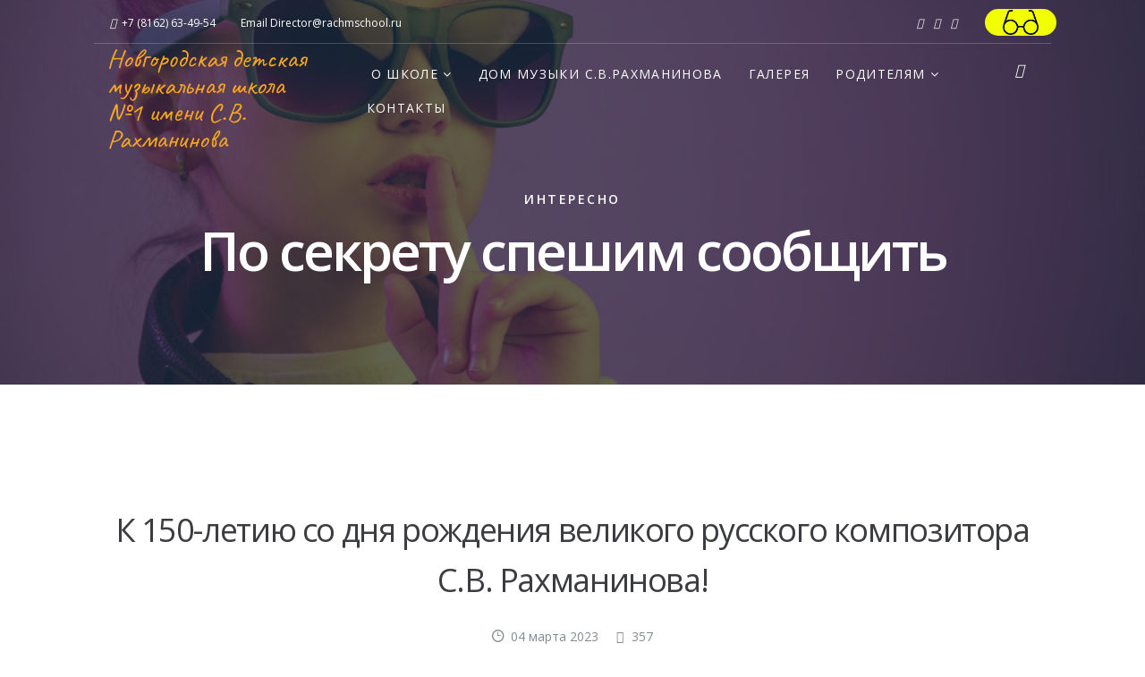

--- FILE ---
content_type: text/html; charset=utf-8
request_url: http://rachmschool.ru/interesting/216-k-150-letiyu-so-dnya-rozhdeniya-velikogo-russkogo-kompozitora-s-v-rakhmaninova
body_size: 11625
content:
<!DOCTYPE html>
<html xmlns="http://www.w3.org/1999/xhtml" xml:lang="ru-ru" lang="ru-ru" dir="ltr">
    <head>
        <meta http-equiv="X-UA-Compatible" content="IE=edge">
            <meta name="viewport" content="width=device-width, initial-scale=1">
                                <!-- head -->
                <base href="http://rachmschool.ru/interesting/216-k-150-letiyu-so-dnya-rozhdeniya-velikogo-russkogo-kompozitora-s-v-rakhmaninova" />
	<meta http-equiv="content-type" content="text/html; charset=utf-8" />
	<meta name="author" content="Director" />
	<meta name="description" content="Официальный сайт Муниципального бюджетного учреждения дополнительного образования 
Новгородская детская музыкальная школа №1 им.С.В.Рахманинова" />
	<meta name="generator" content="Joomla! - Open Source Content Management" />
	<title>К 150-летию со дня рождения великого русского композитора С.В. Рахманинова! - Новгородская детская музыкальная школа №1 имени С.В. Рахманинова</title>
	<link href="/templates/shaper_floox/images/favicon.ico" rel="shortcut icon" type="image/vnd.microsoft.icon" />
	<link href="/plugins/system/bdthemes_shortcodes/css/shortcode-ultimate.css" rel="stylesheet" type="text/css" />
	<link href="/plugins/system/bdthemes_shortcodes/css/font-awesome.min.css" rel="stylesheet" type="text/css" />
	<link href="/components/com_sppagebuilder/assets/css/font-awesome-5.min.css" rel="stylesheet" type="text/css" />
	<link href="/components/com_sppagebuilder/assets/css/font-awesome-v4-shims.css" rel="stylesheet" type="text/css" />
	<link href="/components/com_sppagebuilder/assets/css/animate.min.css" rel="stylesheet" type="text/css" />
	<link href="/components/com_sppagebuilder/assets/css/sppagebuilder.css" rel="stylesheet" type="text/css" />
	<link href="/components/com_sppagebuilder/assets/css/magnific-popup.css" rel="stylesheet" type="text/css" />
	<link href="/plugins/system/jce/css/content.css?3c3a17135683ac435d703512d9827ffe" rel="stylesheet" type="text/css" />
	<link href="//fonts.googleapis.com/css?family=PT+Serif:regular,italic,700,700italic&amp;subset=cyrillic-ext,cyrillic" rel="stylesheet" type="text/css" />
	<link href="//fonts.googleapis.com/css?family=Caveat:regular,700&amp;subset=latin-ext" rel="stylesheet" type="text/css" />
	<link href="//fonts.googleapis.com/css?family=Open+Sans:300,300italic,regular,italic,600,600italic,700,700italic,800,800italic&amp;subset=cyrillic-ext" rel="stylesheet" type="text/css" />
	<link href="/templates/shaper_floox/css/bootstrap.min.css" rel="stylesheet" type="text/css" />
	<link href="/templates/shaper_floox/css/font-awesome.min.css" rel="stylesheet" type="text/css" />
	<link href="/templates/shaper_floox/css/floox-icon.css" rel="stylesheet" type="text/css" />
	<link href="/templates/shaper_floox/css/legacy.css" rel="stylesheet" type="text/css" />
	<link href="/templates/shaper_floox/css/template.css" rel="stylesheet" type="text/css" />
	<link href="/templates/shaper_floox/css/presets/preset5.css" rel="stylesheet" type="text/css" class="preset" />
	<link href="/templates/shaper_floox/css/frontend-edit.css" rel="stylesheet" type="text/css" />
	<link href="/plugins/system/bdthemes_shortcodes/shortcodes/qrcode/css/qr-code.css" rel="stylesheet" type="text/css" />
	<link href="http://rachmschool.ru/modules/mod_st_vision_demo/tmpl/css/accessibility.css" rel="stylesheet" type="text/css" />
	<style type="text/css">
.sp-page-builder .page-content #section-id-1677931393523{padding:50px 0px 50px 0px;margin:0px 0px 0px 0px;box-shadow:0 0 0 0 #ffffff;}#column-id-1677931393521{box-shadow:0 0 0 0 #fff;}#sppb-addon-wrapper-1677931393526 {margin:0px 0px 30px 0px;}#sppb-addon-1677931393526 {box-shadow:0 0 0 0 #ffffff;}#column-id-1677931393522{box-shadow:0 0 0 0 #fff;}#sppb-addon-wrapper-1677931393534 {margin:0px 0px 30px 0px;}#sppb-addon-1677931393534 {box-shadow:0 0 0 0 #ffffff;}body{font-family:PT Serif, sans-serif; font-size:16px; font-weight:normal; }h1{font-family:PT Serif, sans-serif; font-size:36px; font-weight:normal; }h2{font-family:PT Serif, sans-serif; font-size:24px; font-weight:normal; }h3{font-family:PT Serif, sans-serif; font-size:18px; font-weight:normal; }h4{font-family:PT Serif, sans-serif; font-size:14px; font-weight:normal; }h5{font-family:PT Serif, sans-serif; font-size:14px; font-weight:normal; }h6{font-family:Caveat, sans-serif; font-size:14px; font-weight:normal; }.floox-title{font-family:Open Sans, sans-serif; font-weight:600; } div.sp-page-title h2{font-family:Open Sans, sans-serif; font-weight:600; }.sp-my-account{font-family:Open Sans, sans-serif; font-weight:600; }.sppb-addon-feature .sppb-feature-box-title{font-family:Open Sans, sans-serif; font-weight:600; } .offcanvas-menu .contact-info span{font-family:Open Sans, sans-serif; font-weight:600; } div.sp-page-title h3{font-family:Open Sans, sans-serif; font-weight:600; }article.item .article-info-wrap .category-name{font-family:Open Sans, sans-serif; font-weight:600; } .sp-select{font-family:Open Sans, sans-serif; font-weight:600; }.sppb-carousel.milestone-slider .sppb-carousel-pro-text .about-company a{font-family:Open Sans, sans-serif; font-weight:600; }.offcanvas-menu{font-family:Open Sans, sans-serif; font-weight:600; }.categories-module{font-family:Open Sans, sans-serif; font-weight:600; } .sppb-testimonial-pro-advanced .sppb-item .sppb-testimonial-client{font-family:Open Sans, sans-serif; font-weight:600; }.classic-variation .sppb-fullwidth-title{font-family:Open Sans, sans-serif; font-weight:600; } .sppb-progress-wrap .sppb-progress-text{font-family:Open Sans, sans-serif; font-weight:600; } .sppb-addon-animated-number .sppb-animated-number{font-family:Open Sans, sans-serif; font-weight:600; } .sppb-addon-animated-number .sppb-animated-number-title{font-family:Open Sans, sans-serif; font-weight:600; } .sp-contact-info li{font-family:Open Sans, sans-serif; font-weight:600; } ul.social-icons > li a{font-family:Open Sans, sans-serif; font-weight:600; } .sp-floox-login.sp-mod-login{font-family:Open Sans, sans-serif; font-weight:600; } .sp-floox-login.sp-mod-login a{font-family:Open Sans, sans-serif; font-weight:600; } .sp-megamenu-parent{font-family:Open Sans, sans-serif; font-weight:600; } #sp-bottom p{font-family:Open Sans, sans-serif; font-weight:600; } #sp-bottom a{font-family:Open Sans, sans-serif; font-weight:600; } #sp-bottom .sp-module-title{font-family:Open Sans, sans-serif; font-weight:600; } #sp-bottom .acymailing_introtext{font-family:Open Sans, sans-serif; font-weight:600; } #sp-bottom .acymailing_module_form .acysubbuttons input{font-family:Open Sans, sans-serif; font-weight:600; } #sp-footer2 p{font-family:Open Sans, sans-serif; font-weight:600; } .sp-copyright{font-family:Open Sans, sans-serif; font-weight:600; } .alternate-title-font .sppb-addon-title{font-family:Open Sans, sans-serif; font-weight:600; } .sppb-panel-title{font-family:Open Sans, sans-serif; font-weight:600; } .sppb-cta-title{font-family:Open Sans, sans-serif; font-weight:600; } .btn{font-family:Open Sans, sans-serif; font-weight:600; } .sppb-btn{font-family:Open Sans, sans-serif; font-weight:600; } .sppb-carousel.milestone-slider .sppb-carousel-pro-text .about-company div a{font-family:Open Sans, sans-serif; font-weight:600; } .sppb-addon-tab .sppb-tab .sppb-nav-tabs li a{font-family:Open Sans, sans-serif; font-weight:600; } .font-family2{font-family:Open Sans, sans-serif; font-weight:600; }.font-family2 .sppb-addon-title{font-family:Open Sans, sans-serif; font-weight:600; }article.item .article-info{font-family:Open Sans, sans-serif; font-weight:600; } .sppb-pricing-box .sppb-pricing-header .sppb-pricing-title{font-family:Open Sans, sans-serif; font-weight:600; } .sppb-pricing-price{font-family:Open Sans, sans-serif; font-weight:600; } .sppb-pricing-duration{font-family:Open Sans, sans-serif; font-weight:600; } .sp-simpleportfolio .sp-simpleportfolio-filter > ul > li > a{font-family:Open Sans, sans-serif; font-weight:600; } .sp-simpleportfolio-title{font-family:Open Sans, sans-serif; font-weight:600; } .sp-simpleportfolio-tags{font-family:Open Sans, sans-serif; font-weight:600; } .contact-form-section .sppb-addon-header .sppb-addon-title{font-family:Open Sans, sans-serif; font-weight:600; } .contact-form-section .sppb-addon-raw-html *{font-family:Open Sans, sans-serif; font-weight:600; } .creative-variation .sppb-fullwidth-title{font-family:Open Sans, sans-serif; font-weight:600; } .sppb-meta-category a{font-family:Open Sans, sans-serif; font-weight:600; } .sppb-addon-article-info-wrap h3{font-family:Open Sans, sans-serif; font-weight:600; } span.sppb-meta-date{font-family:Open Sans, sans-serif; font-weight:600; } .sppb-slidehsow-sub-title{font-family:Open Sans, sans-serif; font-weight:600; } .entry-header h2{font-family:Open Sans, sans-serif; font-weight:600; } .sp-module .sp-module-title{font-family:Open Sans, sans-serif; font-weight:600; } .acymailing_introtext h3{font-family:Open Sans, sans-serif; font-weight:600; }  .category-tag a{font-family:Open Sans, sans-serif; font-weight:600; } .pagination-wrapper ul.pagination li a{font-family:Open Sans, sans-serif; font-weight:600; } .pagination-wrapper ul.pagination li span{font-family:Open Sans, sans-serif; font-weight:600; } .entry-header-wrap .category-name a{font-family:Open Sans, sans-serif; font-weight:600; } article.item-page .sppb-addon-header .sppb-addon-title{font-family:Open Sans, sans-serif; font-weight:600; } article.item-page .sppb-addon-text-block .sppb-addon-title{font-family:Open Sans, sans-serif; font-weight:600; } .helix-social-share-icon ul li a{font-family:Open Sans, sans-serif; font-weight:600; } .author-details span{font-family:Open Sans, sans-serif; font-weight:600; } .sppb-nav-tabs-content .sppb-tab-pane .title{font-family:Open Sans, sans-serif; font-weight:600; }#sp-bottom{ background-color:#35424b;padding:80px 0 0px 0; }#sp-footer{ background-color:#35424b;padding:30px 0 32px 0; }
	</style>
	<script src="/media/jui/js/jquery.min.js?3c3a17135683ac435d703512d9827ffe" type="text/javascript"></script>
	<script src="/media/jui/js/jquery-noconflict.js?3c3a17135683ac435d703512d9827ffe" type="text/javascript"></script>
	<script src="/media/jui/js/jquery-migrate.min.js?3c3a17135683ac435d703512d9827ffe" type="text/javascript"></script>
	<script src="/plugins/system/bdthemes_shortcodes/js/shortcode-ultimate.js" type="text/javascript"></script>
	<script src="/components/com_sppagebuilder/assets/js/jquery.parallax.js" type="text/javascript"></script>
	<script src="/components/com_sppagebuilder/assets/js/sppagebuilder.js" type="text/javascript"></script>
	<script src="/components/com_sppagebuilder/assets/js/jquery.magnific-popup.min.js" type="text/javascript"></script>
	<script src="/media/system/js/caption.js?3c3a17135683ac435d703512d9827ffe" type="text/javascript"></script>
	<script src="/templates/shaper_floox/js/bootstrap.min.js" type="text/javascript"></script>
	<script src="/templates/shaper_floox/js/jquery.sticky.js" type="text/javascript"></script>
	<script src="/templates/shaper_floox/js/main.js" type="text/javascript"></script>
	<script src="/templates/shaper_floox/js/frontend-edit.js" type="text/javascript"></script>
	<script src="http://rachmschool.ru/modules/mod_st_vision_demo/tmpl/js/cookie.min.js" type="text/javascript"></script>
	<script src="http://rachmschool.ru/modules/mod_st_vision_demo/tmpl/js/accessibility.js" type="text/javascript"></script>
	<script type="text/javascript">
jQuery(window).on('load',  function() {
				new JCaption('img.caption');
			});
var sp_preloader = '0';

var sp_gotop = '1';

var sp_offanimation = 'default';

	</script>
	<meta property="og:url" content="http://rachmschool.ru/interesting/216-k-150-letiyu-so-dnya-rozhdeniya-velikogo-russkogo-kompozitora-s-v-rakhmaninova" />
	<meta property="og:type" content="article" />
	<meta property="og:title" content="К 150-летию со дня рождения великого русского композитора С.В. Рахманинова!" />
	<meta property="og:description" content="" />

                <script src="/templates/shaper_floox/js/init.js" type="text/javascript"></script>
<script async src="https://culturaltracking.ru/static/js/spxl.js?pixelId=6735" data-pixel-id="6735"></script>

                </head>
                <body class="site com-content view-article no-layout no-task itemid-766 ru-ru ltr no-presets-logo  sticky-header no-presets-logo layout-fluid header-transparent off-canvas-menu-init">

                    <div class="body-wrapper">
                        <div class="body-innerwrapper">
                            <section id="sp-top-bar"><div class="container"><div class="row"><div id="sp-top1" class="col-xs-6 col-sm-6 col-md-6"><div class="sp-column "><ul class="sp-contact-info"><li class="sp-contact-phone"><i class="fa fa-phone"></i> <a href="tel:+7(8162)63-49-54">+7 (8162) 63-49-54</a></li><li class="sp-contact-email">Email <a href="mailto:Director@rachmschool.ru">Director@rachmschool.ru</a></li></ul></div></div><div id="sp-top2" class="col-xs-6 col-sm-6 col-md-5"><div class="sp-column "><ul class="social-icons"><li><a target="_blank" href="#"><i class="fa fa-youtube-play"></i></a></li><li><a target="_blank" href="https://vk.com/club25991099"><i class="fa fa-vk"></i></a></li><li><a href="whatsapp://send?abid=#&text=Hi"><i class="fa fa-whatsapp"></i></a></li></ul><ul class="sp-my-account"></ul></div></div><div id="sp-top3" class="col-sm-1 col-md-1 hidden-sm hidden-xs"><div class="sp-column "><div class="sp-module "><div class="sp-module-content">
<div id="accessibility-panel">
	<div class="accessibility-container	">
		<div class="accessibility-top">
			<a id="accessibility-btnoff" href="#" title="Обычная версия" onclick="return false"><span class="accessibility-span">Обычная версия</span></a>
			<a id="accessibility-wbg" href="#" title="Белый фон" onclick="return false"><span class="accessibility-span">Белый фон</span></a>
			<a id="accessibility-bbg" href="#" title="Черный фон" onclick="return false"><span class="accessibility-span">Черный фон</span></a>
			<a id="accessibility-sf" href="#" title="Нормальный шрифт" onclick="return false"><span class="accessibility-span">Нормальный шрифт</span></a>
			<a id="accessibility-mf" href="#" title="Средний шрифт" onclick="return false"><span class="accessibility-span">Средний шрифт</span></a>
			<a id="accessibility-bf" href="#" title="Большой шрифт" onclick="return false"><span class="accessibility-span">Большой шрифт</span></a>
			<a id="line-s" href="#" title="Одинарный интервал" onclick="return false"><span class="accessibility-span">Одинарный интервал</span></a>
			<a id="line-m" href="#" title="Полуторный интервал" onclick="return false"><span class="accessibility-span">Полуторный интервал</span></a>
			<a id="line-b" href="#" title="Двойной интервал" onclick="return false"><span class="accessibility-span">Двойной интервал</span></a>
		</div>
		
	</div>

</div>


<a id="accessibility-btn" class="button-special" href="#" itemprop="copy">

</a>
 
<style>
		.button-special {
		background-color: #f2ff00;
		padding: 8px 20px;
				background-image: url(/../images/rs_data/408-4083975_glasses-icon-png-clipart.png);
		background-repeat: no-repeat;
		background-position: center; ;
		padding: 8px 20px 8px 60px;
				display: block;
		text-decoration: none;
		background-size: 40px;
		height: 30px;
		margin: 0 auto;
		width: 40px;
		color: #ffffff!important;
		border-radius: 40px;
		transition: 0.4s;
	}

	.button-special:hover,
	.button-special:focus,
	.button-special:active {
		background-color: #ebeb21;
				background-image: url(/../images/rs_data/408-4083975_glasses-icon-png-clipart.png);
		background-repeat: no-repeat;
		padding: 8px 20px 8px 60px;
				color: #ffffff;
		text-decoration: none;
		background-size: 70px;
	}

	.button-special {
		position: inherit;
				top: 1px;
								right: 1px;
						z-index: 9999;
	}
		
   	.accessibility-span{display: none!important}
</style>
<script>
	jQuery(function() {
		jQuery('#accessibility-setting').on('click', function() {
			jQuery('#settingPanel').slideToggle();

		});

	});

</script>
</div></div></div></div></div></div></section><header id="sp-header"><div class="container"><div class="row"><div id="sp-logo" class="col-xs-8 col-sm-3 col-md-3"><div class="sp-column "><h1 class="logo"> <a href="/">Новгородская детская музыкальная школа №1  имени С.В. Рахманинова</a></h1></div></div><div id="sp-menu" class="col-xs-4 col-sm-9 col-md-9"><div class="sp-column ">			<div class='sp-megamenu-wrapper'>				
				<ul class="sp-megamenu-parent menu-slide-down hidden-sm hidden-xs"><li class="sp-menu-item"></li><li class="sp-menu-item sp-has-child"><a  href="/about"  >О Школе</a><div class="sp-dropdown sp-dropdown-main sp-menu-right" style="width: 240px;"><div class="sp-dropdown-inner"><ul class="sp-dropdown-items"><li class="sp-menu-item"><a  href="/about/otdeleniya"  >Отделения</a></li><li class="sp-menu-item"></li><li class="sp-menu-item"><a  href="/about/creative-teams"  >Творческие коллективы</a></li><li class="sp-menu-item"></li><li class="sp-menu-item"><a  href="/about/sobytiya-shkoly"  >События школы</a></li><li class="sp-menu-item"><a  href="/about/museum"  >Музей</a></li></ul></div></div></li><li class="sp-menu-item"><a  href="/house-of-music"  >Дом музыки С.В.Рахманинова</a></li><li class="sp-menu-item"><a  href="/galereya"  >Галерея</a></li><li class="sp-menu-item sp-has-child"><a  href="/for-parents"  >Родителям</a><div class="sp-dropdown sp-dropdown-main sp-dropdown-mega sp-menu-center" style="width: 1000px;left: -500px;"><div class="sp-dropdown-inner"><div class="row"><div class="col-sm-4"><div class="sp-module "><h3 class="sp-module-title">Последние новости</h3><div class="sp-module-content"><div class="latestnews">
	<div itemscope itemtype="http://schema.org/Article">
		<a href="/for-parents/246-spisok-rejting-rekomendovannykh-k-zachisleniyu-s-01-09-2025g-v-1-klass-v-mbudo-ndmsh-1-im-s-v-rakhmaninova" itemprop="url">
			<span itemprop="name">
				Список-рейтинг рекомендованных к зачислению с 01.09.2025г. в 1 класс в МБУДО НДМШ №1 им. С.В. Рахманинова			</span>
		</a>
		<small>10 июня 2025</small>
	</div>
	<div itemscope itemtype="http://schema.org/Article">
		<a href="/interesting/245-iii-mezhdunarodnyj-konkurs-molodykh-muzykantov" itemprop="url">
			<span itemprop="name">
				III Международный конкурс молодых музыкантов!			</span>
		</a>
		<small>03 февраля 2025</small>
	</div>
	<div itemscope itemtype="http://schema.org/Article">
		<a href="/interesting/244-otkrytoe-iskusstvo" itemprop="url">
			<span itemprop="name">
				Открытое искусство 2025			</span>
		</a>
		<small>29 января 2025</small>
	</div>
</div>
</div></div></div><div class="col-sm-4"><div class="sp-module "><div class="sp-module-content"><ul class="nav menu">
<li class="item-764"><a href="/for-parents" > Информация для поступающих</a></li><li class="item-765"><a href="/tutorial" > Учебные</a></li><li class="item-766  current active"><a href="/interesting" > Интересно</a></li></ul>
</div></div><div class="sp-module "><h3 class="sp-module-title">Электронная библиотека</h3><div class="sp-module-content"><ul class="nav menu">
<li class="item-769"><a href="/elektronnaya-biblioteka" > Электронная библиотека</a></li></ul>
</div></div></div><div class="col-sm-4"></div></div><div class="row"><div class="col-sm-12"><div class="sp-module "><div class="sp-module-content"><div class="mod-sppagebuilder  sp-page-builder" data-module_id="168">
	<div class="page-content">
		<div id="section-id-1649140557555" class="sppb-section" ><div class="sppb-container-inner"><div class="sppb-row"><div class="sppb-col-md-12" id="column-wrap-id-1649140557554"><div id="column-id-1649140557554" class="sppb-column" ><div class="sppb-column-addons"><div id="sppb-addon-wrapper-1649140600007" class="sppb-addon-wrapper"><div id="sppb-addon-1649140600007" class="clearfix "     ><div class="sppb-addon sppb-addon-raw-html "><div class="sppb-addon-content"><style>
#js-show-iframe-wrapper{position:relative;display:flex;align-items:center;justify-content:center;width:100%;min-width:293px;max-width:100%;background:linear-gradient(138.4deg,#38bafe 26.49%,#2d73bc 79.45%);color:#fff;cursor:pointer}#js-show-iframe-wrapper .pos-banner-fluid *{box-sizing:border-box}#js-show-iframe-wrapper .pos-banner-fluid .pos-banner-btn_2{display:block;width:240px;min-height:56px;font-size:18px;line-height:24px;cursor:pointer;background:#0d4cd3;color:#fff;border:none;border-radius:8px;outline:0}#js-show-iframe-wrapper .pos-banner-fluid .pos-banner-btn_2:hover{background:#1d5deb}#js-show-iframe-wrapper .pos-banner-fluid .pos-banner-btn_2:focus{background:#2a63ad}#js-show-iframe-wrapper .pos-banner-fluid .pos-banner-btn_2:active{background:#2a63ad}@-webkit-keyframes fadeInFromNone{0%{display:none;opacity:0}1%{display:block;opacity:0}100%{display:block;opacity:1}}@keyframes fadeInFromNone{0%{display:none;opacity:0}1%{display:block;opacity:0}100%{display:block;opacity:1}}@font-face{font-family:LatoWebLight;src:url(https://pos.gosuslugi.ru/bin/fonts/Lato/fonts/Lato-Light.woff2) format("woff2"),url(https://pos.gosuslugi.ru/bin/fonts/Lato/fonts/Lato-Light.woff) format("woff"),url(https://pos.gosuslugi.ru/bin/fonts/Lato/fonts/Lato-Light.ttf) format("truetype");font-style:normal;font-weight:400}@font-face{font-family:LatoWeb;src:url(https://pos.gosuslugi.ru/bin/fonts/Lato/fonts/Lato-Regular.woff2) format("woff2"),url(https://pos.gosuslugi.ru/bin/fonts/Lato/fonts/Lato-Regular.woff) format("woff"),url(https://pos.gosuslugi.ru/bin/fonts/Lato/fonts/Lato-Regular.ttf) format("truetype");font-style:normal;font-weight:400}@font-face{font-family:LatoWebBold;src:url(https://pos.gosuslugi.ru/bin/fonts/Lato/fonts/Lato-Bold.woff2) format("woff2"),url(https://pos.gosuslugi.ru/bin/fonts/Lato/fonts/Lato-Bold.woff) format("woff"),url(https://pos.gosuslugi.ru/bin/fonts/Lato/fonts/Lato-Bold.ttf) format("truetype");font-style:normal;font-weight:400}@font-face{font-family:RobotoWebLight;src:url(https://pos.gosuslugi.ru/bin/fonts/Roboto/Roboto-Light.woff2) format("woff2"),url(https://pos.gosuslugi.ru/bin/fonts/Roboto/Roboto-Light.woff) format("woff"),url(https://pos.gosuslugi.ru/bin/fonts/Roboto/Roboto-Light.ttf) format("truetype");font-style:normal;font-weight:400}@font-face{font-family:RobotoWebRegular;src:url(https://pos.gosuslugi.ru/bin/fonts/Roboto/Roboto-Regular.woff2) format("woff2"),url(https://pos.gosuslugi.ru/bin/fonts/Roboto/Roboto-Regular.woff) format("woff"),url(https://pos.gosuslugi.ru/bin/fonts/Roboto/Roboto-Regular.ttf) format("truetype");font-style:normal;font-weight:400}@font-face{font-family:RobotoWebBold;src:url(https://pos.gosuslugi.ru/bin/fonts/Roboto/Roboto-Bold.woff2) format("woff2"),url(https://pos.gosuslugi.ru/bin/fonts/Roboto/Roboto-Bold.woff) format("woff"),url(https://pos.gosuslugi.ru/bin/fonts/Roboto/Roboto-Bold.ttf) format("truetype");font-style:normal;font-weight:400}@font-face{font-family:ScadaWebRegular;src:url(https://pos.gosuslugi.ru/bin/fonts/Scada/Scada-Regular.woff2) format("woff2"),url(https://pos.gosuslugi.ru/bin/fonts/Scada/Scada-Regular.woff) format("woff"),url(https://pos.gosuslugi.ru/bin/fonts/Scada/Scada-Regular.ttf) format("truetype");font-style:normal;font-weight:400}@font-face{font-family:ScadaWebBold;src:url(https://pos.gosuslugi.ru/bin/fonts/Scada/Scada-Bold.woff2) format("woff2"),url(https://pos.gosuslugi.ru/bin/fonts/Scada/Scada-Bold.woff) format("woff"),url(https://pos.gosuslugi.ru/bin/fonts/Scada/Scada-Bold.ttf) format("truetype");font-style:normal;font-weight:400}@font-face{font-family:Geometria;src:url(https://pos.gosuslugi.ru/bin/fonts/Geometria/Geometria.eot);src:url(https://pos.gosuslugi.ru/bin/fonts/Geometria/Geometria.eot?#iefix) format("embedded-opentype"),url(https://pos.gosuslugi.ru/bin/fonts/Geometria/Geometria.woff) format("woff"),url(https://pos.gosuslugi.ru/bin/fonts/Geometria/Geometria.ttf) format("truetype");font-weight:400;font-style:normal}@font-face{font-family:Geometria-ExtraBold;src:url(https://pos.gosuslugi.ru/bin/fonts/Geometria/Geometria-ExtraBold.eot);src:url(https://pos.gosuslugi.ru/bin/fonts/Geometria/Geometria-ExtraBold.eot?#iefix) format("embedded-opentype"),url(https://pos.gosuslugi.ru/bin/fonts/Geometria/Geometria-ExtraBold.woff) format("woff"),url(https://pos.gosuslugi.ru/bin/fonts/Geometria/Geometria-ExtraBold.ttf) format("truetype");font-weight:800;font-style:normal}
</style>

<style>
#js-show-iframe-wrapper{background:var(--pos-banner-fluid-39__background)}#js-show-iframe-wrapper .pos-banner-fluid .pos-banner-btn_2{width:100%;min-height:52px;background:#fff;color:#0b1f33;font-size:16px;font-family:LatoWeb,sans-serif;font-weight:400;padding:0;line-height:1.2}#js-show-iframe-wrapper .pos-banner-fluid .pos-banner-btn_2:active,#js-show-iframe-wrapper .pos-banner-fluid .pos-banner-btn_2:focus,#js-show-iframe-wrapper .pos-banner-fluid .pos-banner-btn_2:hover{background:#e4ecfd}#js-show-iframe-wrapper .bf-39{position:relative;display:grid;grid-template-columns:var(--pos-banner-fluid-39__grid-template-columns);grid-template-rows:var(--pos-banner-fluid-39__grid-template-rows);width:100%;max-width:var(--pos-banner-fluid-39__max-width);box-sizing:border-box;grid-auto-flow:row dense}#js-show-iframe-wrapper .bf-39__decor{background:var(--pos-banner-fluid-39__bg-url) var(--pos-banner-fluid-39__bg-url-position) no-repeat;background-size:cover;background-color:#f8efec;position:relative}#js-show-iframe-wrapper .bf-39__content{display:flex;flex-direction:column;padding:var(--pos-banner-fluid-39__content-padding);grid-row:var(--pos-banner-fluid-39__content-grid-row);justify-content:center}#js-show-iframe-wrapper .bf-39__description{display:flex;flex-direction:column;margin:var(--pos-banner-fluid-39__description-margin)}#js-show-iframe-wrapper .bf-39__text{margin:var(--pos-banner-fluid-39__text-margin);font-size:var(--pos-banner-fluid-39__text-font-size);line-height:1.4;font-family:LatoWeb,sans-serif;font-weight:700;color:#fff}#js-show-iframe-wrapper .bf-39__text_small{font-size:var(--pos-banner-fluid-39__text-small-font-size);font-weight:400;margin:0}#js-show-iframe-wrapper .bf-39__bottom-wrap{display:flex;flex-direction:row;align-items:center}#js-show-iframe-wrapper .bf-39__logo-wrap{position:absolute;top:var(--pos-banner-fluid-39__logo-wrap-top);left:0;padding:var(--pos-banner-fluid-39__logo-wrap-padding);background:#fff;border-radius:0 0 8px 0}#js-show-iframe-wrapper .bf-39__logo{width:var(--pos-banner-fluid-39__logo-width);margin-left:1px}#js-show-iframe-wrapper .bf-39__slogan{font-family:LatoWeb,sans-serif;font-weight:700;font-size:var(--pos-banner-fluid-39__slogan-font-size);line-height:1.2;color:#005ca9}#js-show-iframe-wrapper .bf-39__btn-wrap{width:100%;max-width:var(--pos-banner-fluid-39__button-wrap-max-width)}
</style >
<div id='js-show-iframe-wrapper'>
  <div class='pos-banner-fluid bf-39'>

    <div class='bf-39__decor'>
      <div class='bf-39__logo-wrap'>
        <img
          class='bf-39__logo'
          src='https://pos.gosuslugi.ru/bin/banner-fluid/gosuslugi-logo-blue.svg'
          alt='Госуслуги'
        />
        <div class='bf-39__slogan'>Решаем вместе</div >
      </div >
    </div >
    <div class='bf-39__content'>
      <div class='bf-39__description'>
          <span class='bf-39__text'>
             Есть предложения по организации учебного процесса или знаете, как сделать школу лучше?
          </span >
        <span class='bf-39__text bf-39__text_small'>
            
          </span >
      </div >

      <div class='bf-39__bottom-wrap'>
        <div class='bf-39__btn-wrap'>
          <!-- pos-banner-btn_2 не удалять; другие классы не добавлять -->
          <button
            class='pos-banner-btn_2'
            type='button'
          >Написать о проблеме
          </button >
        </div >
      </div>
    </div >

  </div >
</div ></div></div><style type="text/css">#sppb-addon-wrapper-1649140600007 {
margin:0px 0px 0px 0px;}
#sppb-addon-1649140600007 {
	box-shadow: 0 0 0 0 #ffffff;
}
#sppb-addon-1649140600007 {
}
#sppb-addon-1649140600007.sppb-element-loaded {
}
@media (min-width: 768px) and (max-width: 991px) {#sppb-addon-1649140600007 {}}@media (max-width: 767px) {#sppb-addon-1649140600007 {}}</style></div></div></div></div></div></div></div></div><style type="text/css">.sp-page-builder .page-content #section-id-1649140557555{padding-top:0px;padding-right:0px;padding-bottom:0px;padding-left:0px;margin-top:0px;margin-right:0px;margin-bottom:0px;margin-left:0px;box-shadow:0 0 0 0 #ffffff;}#column-id-1649140557554{box-shadow:0 0 0 0 #fff;}</style>	</div>
</div>
</div></div></div></div></div></div></li><li class="sp-menu-item sp-has-child"><div class="sp-dropdown sp-dropdown-main sp-dropdown-mega sp-menu-left" style="width: 600px;"><div class="sp-dropdown-inner"><div class="row"><div class="col-sm-6"><div class="sp-module "><h3 class="sp-module-title">Последние новости</h3><div class="sp-module-content"><div class="latestnews">
	<div itemscope itemtype="http://schema.org/Article">
		<a href="/for-parents/246-spisok-rejting-rekomendovannykh-k-zachisleniyu-s-01-09-2025g-v-1-klass-v-mbudo-ndmsh-1-im-s-v-rakhmaninova" itemprop="url">
			<span itemprop="name">
				Список-рейтинг рекомендованных к зачислению с 01.09.2025г. в 1 класс в МБУДО НДМШ №1 им. С.В. Рахманинова			</span>
		</a>
		<small>10 июня 2025</small>
	</div>
	<div itemscope itemtype="http://schema.org/Article">
		<a href="/interesting/245-iii-mezhdunarodnyj-konkurs-molodykh-muzykantov" itemprop="url">
			<span itemprop="name">
				III Международный конкурс молодых музыкантов!			</span>
		</a>
		<small>03 февраля 2025</small>
	</div>
	<div itemscope itemtype="http://schema.org/Article">
		<a href="/interesting/244-otkrytoe-iskusstvo" itemprop="url">
			<span itemprop="name">
				Открытое искусство 2025			</span>
		</a>
		<small>29 января 2025</small>
	</div>
</div>
</div></div></div><div class="col-sm-6"><div class="sp-module "><div class="sp-module-content"><ul class="categories-module mod-list">
	<li >
		<a href="/for-parents">
		Информация для поступающих					</a>
   		
					</li>
	<li >
		<a href="/tutorial">
		Учебные					</a>
   		
					</li>
	<li >
		<a href="/interesting">
		Интересно					</a>
   		
					</li>
	<li >
		<a href="/articles/82-review">
		Обзор					</a>
   		
					</li>
</ul>
</div></div></div></div></div></div></li><li class="sp-menu-item"><a  href="/contact"  >Контакты</a></li><li class="sp-menu-item sp-has-child"><a class="saoo-menu" href="/spec-information-about"  >Сведения об образовательной организации</a><div class="sp-dropdown sp-dropdown-main sp-dropdown-mega sp-menu-right" style="width: 600px;"><div class="sp-dropdown-inner"><div class="row"><div class="col-sm-12"><div class="sp-module "><div class="sp-module-content"><ul class="nav menu-special">
<li class="item-742"><a href="/contact" > Основные сведения</a></li><li class="item-743"><a href="/structure" > Структура и органы управления образовательной организацией</a></li><li class="item-744"><a href="/doc" > Документы</a></li><li class="item-745"><a href="/education" > Образование</a></li><li class="item-746"><a href="/educational-standards" > Образовательные стандарты и федеральные государственные требования</a></li><li class="item-747"><a href="/t-staff" > Педагогический состав</a></li><li class="item-775"><a href="/t-staff-2" > Руководство</a></li><li class="item-749"><a href="/paid-educational-services" > Платные образовательные услуги</a></li><li class="item-748"><a href="/mto" > Материально-техническое обеспечение и оснащенность образовательного процесса. Доступная среда</a></li><li class="item-750"><a href="/financial" > Финансово-хозяйственная деятельность</a></li><li class="item-751"><a href="/vacancies" > Вакантные места для приема (перевода) обучающихся</a></li><li class="item-530"><a href="/privacy-policy" > Политика конфиденциальности</a></li><li class="item-753"><a href="/anti-corruption-sm" > Противодействие коррупции</a></li><li class="item-772"><a href="/stipendii-i-mery-podderzhki-obuchayushchikhsya" > Стипендии и меры поддержки обучающихся</a></li><li class="item-773"><a href="/mezhdunarodnoe-sotrudnichestvo" > Международное сотрудничество</a></li><li class="item-774"><a href="/organizatsiya-pitaniya-v-obrazovatelnoj-organizatsii" > Организация питания в образовательной организации</a></li></ul>
</div></div></div></div></div></div></li></ul>				<a id="offcanvas-toggler" href="#"><i class="fa fa-bars"></i></a>
			</div>
		</div></div></div></div></header><section id="sp-page-title"><div class="row"><div id="sp-title" class="col-sm-12 col-md-12"><div class="sp-column "><div class="sp-page-title"style="background-image: url(/images/rs_data/young-girl-with-headphones-enjoying-music.jpg);"><div class="container"><h2>Интересно</h2><h3>По секрету спешим сообщить</h3></div></div></div></div></div></section><section id="sp-main-body"><div class="container"><div class="row"><div id="sp-component" class="col-sm-12 col-md-12"><div class="sp-column "><div id="system-message-container">
	</div>
<article class="item item-page item-featured" itemscope itemtype="http://schema.org/Article">
	<meta itemprop="inLanguage" content="ru-RU" />
	
	
	<div class="row article-details-wrap">
		<div class="entry-header-wrap text-center">
			
			<div class="entry-header">
									<h2 itemprop="name">
													К 150-летию со дня рождения великого русского композитора С.В. Рахманинова!											</h2>
																			
				
										<dl class="article-info">

		
			<dt class="article-info-term"></dt>

			
			

							<dd class="published">
	<i class="floox-icon floox-clock"></i>
	<time datetime="2023-03-04T15:10:53+03:00" itemprop="datePublished" data-toggle="tooltip" title="Дата публикации">
		04 марта 2023	</time>
</dd>						
			
		
					
			
							<dd class="hits">
	<span class="fa fa-eye"></span>
	<meta itemprop="interactionCount" content="UserPageVisits:357" />
	357</dd>					


	</dl>
				
			</div> <!-- //.entry-header -->
		</div> <!-- //.entry-header-wrap -->
				<div class="col-sm-12">

										
						
												
			
									<div itemprop="articleBody">
				<div id="sp-page-builder" class="sp-page-builder sppb-article-page-wrapper">
<div class="page-content">
<section id="section-id-1677931393523" class="sppb-section" >
<div class="sppb-row-container">
<div class="sppb-row">
<div class="sppb-col-md-6" id="column-wrap-id-1677931393521">
<div id="column-id-1677931393521" class="sppb-column" >
<div class="sppb-column-addons">
<div id="sppb-addon-wrapper-1677931393526" class="sppb-addon-wrapper">
<div id="sppb-addon-1677931393526" class="clearfix "     >
<div class="sppb-addon sppb-addon-text-block  ">
<div class="sppb-addon-content">
<p>К 150-летию со дня рождения великого русского композитора С.В. Рахманинова!</p>
<div>В музыкальном мире этому событию посвящаются концерты, лекции, фильмы, экскурсии в музеи, телепередачи.</div>
<div>Приглашаем всех желающих&nbsp; принять участие в конкурсе на знание биографии Сергея Васильевича. Участникам предстоит не простая, но увлекательная задача: найти&nbsp; ошибки в тексте, связанном с событиями жизни Рахманинова, и исправить их.</div>
<div>Попробовать свои силы могут все: ученики с группой поддержки в лице родителей, бабушек и дедушек, преподаватели и просто любители музыки!</div>
<div>Текст для&nbsp; подготовки&nbsp; моджно найти в&nbsp; официальной группе школы в ВКонтакте.</div>
<div>Ждём вас 18 марта в 13.00 в Концертном зале школы!</div>
<div>&nbsp;</div>
</div>
</div>
</div>
</div>
</div>
</div>
</div>
<div class="sppb-col-md-6" id="column-wrap-id-1677931393522">
<div id="column-id-1677931393522" class="sppb-column" >
<div class="sppb-column-addons">
<div id="sppb-addon-wrapper-1677931393534" class="sppb-addon-wrapper">
<div id="sppb-addon-1677931393534" class="clearfix "     >
<div class="sppb-addon sppb-addon-single-image sppb-text-center ">
<div class="sppb-addon-content">
<div class="sppb-addon-single-image-container"><img class="sppb-img-responsive" src="/images/2023/03/04/y_aec0c21a.jpg"  alt="Image" title=""   loading="lazy"></div>
</div>
</div>
</div>
</div>
</div>
</div>
</div>
</div>
</div>
</section>
</div>
</div>
			</div>

			
			
			<div class="article-footer-top">
								













			</div>
		</div> <!-- //.col-sm-10 -->
	</div> <!-- //.row -->
	
											

	
	
			<div class="article-footer-wrap">
					</div>
	
</article>
</div></div></div></div></section><section id="sp-bottom"><div class="container"><div class="row"><div id="sp-bottom1" class="col-sm-6 col-md-4"><div class="sp-column "><div class="sp-module "><div class="sp-module-content"><div class="mod-sppagebuilder  sp-page-builder" data-module_id="113">
	<div class="page-content">
		<div id="section-id-1499425868822" class="sppb-section" ><div class="sppb-row-overlay"></div><div class="sppb-container-inner"><div class="sppb-row"><div class="sppb-col-md-12" id="column-wrap-id-1499425868823"><div id="column-id-1499425868823" class="sppb-column" ><div class="sppb-column-addons"><div id="sppb-addon-wrapper-1499426131380" class="sppb-addon-wrapper"><div id="sppb-addon-1499426131380" class="clearfix "     ><div class="sppb-addon sppb-addon-single-image sppb-text-left "><div class="sppb-addon-content"><div class="sppb-addon-single-image-container"><img class="sppb-img-responsive" src="/images/rs_data/LogoN4_250.png"  alt="LogoN4_250.png" title=""   loading="lazy"></div></div></div><style type="text/css">@media (min-width: 768px) and (max-width: 991px) {#sppb-addon-1499426131380 {}}@media (max-width: 767px) {#sppb-addon-1499426131380 {}}</style><style type="text/css">#sppb-addon-1499426131380 img{width:77px;max-width:77px;height:77px;}@media (min-width: 768px) and (max-width: 991px) {#sppb-addon-1499426131380 img{}}@media (max-width: 767px) {#sppb-addon-1499426131380 img{}}</style></div></div><div id="sppb-addon-wrapper-1499426729472" class="sppb-addon-wrapper"><div id="sppb-addon-1499426729472" class="clearfix "     ><div class="sppb-addon sppb-addon-text-block sppb-text-left "><div class="sppb-addon-content"><p class="bottom-text">Новгородская детская музыкальная школа №1 <br class="hidden-xs" />имени С.В. Рахманинова – <br class="hidden-xs" />первая музыкальная школа Великого Новгорода</p>
<div class="bottom-address"><span class="floox-title floox-bottom1">A</span> <span class="address-text">173000, г.Великий Новгород, <br class="hidden-xs" />ул.Большая Московская, д.7</span><span class="floox-title floox-bottom1">В </span> <span class="address-text">08:00-20:00</span><span class="floox-title floox-bottom1">E</span> <span class="address-text"><a href="mailto:Director@rachmschool.ru">Director@rachmschool.ru</a></span><span class="floox-title floox-bottom1">T</span> <span class="address-text">+7 (8162) 63-49-54</span></div></div></div><style type="text/css">@media (min-width: 768px) and (max-width: 991px) {#sppb-addon-1499426729472 {}}@media (max-width: 767px) {#sppb-addon-1499426729472 {}}</style><style type="text/css">@media (min-width: 768px) and (max-width: 991px) {}@media (max-width: 767px) {}</style></div></div></div></div></div></div></div></div><style type="text/css">.sp-page-builder .page-content #section-id-1649140557555{padding-top:0px;padding-right:0px;padding-bottom:0px;padding-left:0px;margin-top:0px;margin-right:0px;margin-bottom:0px;margin-left:0px;box-shadow:0 0 0 0 #ffffff;}#column-id-1649140557554{box-shadow:0 0 0 0 #fff;}.sp-page-builder .page-content #section-id-1696707394760{padding-top:0px;padding-right:0px;padding-bottom:0px;padding-left:0px;margin-top:0px;margin-right:0px;margin-bottom:0px;margin-left:0px;box-shadow:0 0 0 0 #ffffff;}#column-id-1696707394759{max-height:250px;box-shadow:0 0 0 0 #fff;}.sp-page-builder .page-content #section-id-1499663588325{padding-top:0px;padding-right:0px;padding-bottom:0px;padding-left:-50px;margin-top:0px;margin-right:0px;margin-bottom:0px;margin-left:0px;}.sp-page-builder .page-content #section-id-1499425868822{padding:0px 0px 0px 0px;margin:0px 0px 0px 0px;}</style>	</div>
</div>
</div></div></div></div><div id="sp-bottom2" class="col-sm-6 col-md-3"><div class="sp-column "><div class="sp-module quick-menu"><h5 class="sp-module-title">Быстрое меню</h5><div class="sp-module-content"><ul class="nav menu">
<li class="item-481"><a href="/about" > О Школе</a></li><li class="item-482"><a href="/galereya" > Галерея</a></li><li class="item-483"><a href="/about/otdeleniya" > Отделения</a></li><li class="item-527"><a href="/for-parents" > Родителям</a></li><li class="item-528"><a href="/contact" > Контакты</a></li></ul>
</div></div><div class="sp-module quick-menu"><h3 class="sp-module-title">Найдите нас</h3><div class="sp-module-content"><div class="mod-sppagebuilder quick-menu sp-page-builder" data-module_id="116">
	<div class="page-content">
		<div id="section-id-1499663588325" class="sppb-section" ><div class="sppb-row-overlay"></div><div class="sppb-container-inner"><div class="sppb-row"><div class="sppb-col-md-12" id="column-wrap-id-1499663588326"><div id="column-id-1499663588326" class="sppb-column" ><div class="sppb-column-addons"><div id="sppb-addon-wrapper-1499663588329" class="sppb-addon-wrapper"><div id="sppb-addon-1499663588329" class="clearfix "     ><div class="sppb-addon sppb-addon-social-media "><div class="social-media-text-wrap"><a href="#" target="_blank" data-toggle="tooltip" data-placement="top" title="" class=""><i class="fa fab fa-youtube "></i></a><a href="https://vk.com/club25991099" target="_blank" data-toggle="tooltip" data-placement="top" title="" class=""><i class="fa fab fa-vk "></i></a><a href="#" target="_blank" data-toggle="tooltip" data-placement="top" title="" class=""><i class="fa fab fa-whatsapp "></i></a></div></div><style type="text/css">@media (min-width: 768px) and (max-width: 991px) {#sppb-addon-1499663588329 {}}@media (max-width: 767px) {#sppb-addon-1499663588329 {}}</style></div></div></div></div></div></div></div></div><style type="text/css">.sp-page-builder .page-content #section-id-1649140557555{padding-top:0px;padding-right:0px;padding-bottom:0px;padding-left:0px;margin-top:0px;margin-right:0px;margin-bottom:0px;margin-left:0px;box-shadow:0 0 0 0 #ffffff;}#column-id-1649140557554{box-shadow:0 0 0 0 #fff;}.sp-page-builder .page-content #section-id-1696707394760{padding-top:0px;padding-right:0px;padding-bottom:0px;padding-left:0px;margin-top:0px;margin-right:0px;margin-bottom:0px;margin-left:0px;box-shadow:0 0 0 0 #ffffff;}#column-id-1696707394759{max-height:250px;box-shadow:0 0 0 0 #fff;}.sp-page-builder .page-content #section-id-1499663588325{padding-top:0px;padding-right:0px;padding-bottom:0px;padding-left:-50px;margin-top:0px;margin-right:0px;margin-bottom:0px;margin-left:0px;}</style>	</div>
</div>
</div></div></div></div><div id="sp-bottom3" class="col-sm-6 col-md-5"><div class="sp-column "><div class="sp-module "><div class="sp-module-content"><ul class="nav menu-special">
<li class="item-742"><a href="/contact" > Основные сведения</a></li><li class="item-743"><a href="/structure" > Структура и органы управления образовательной организацией</a></li><li class="item-744"><a href="/doc" > Документы</a></li><li class="item-745"><a href="/education" > Образование</a></li><li class="item-746"><a href="/educational-standards" > Образовательные стандарты и федеральные государственные требования</a></li><li class="item-747"><a href="/t-staff" > Педагогический состав</a></li><li class="item-775"><a href="/t-staff-2" > Руководство</a></li><li class="item-749"><a href="/paid-educational-services" > Платные образовательные услуги</a></li><li class="item-748"><a href="/mto" > Материально-техническое обеспечение и оснащенность образовательного процесса. Доступная среда</a></li><li class="item-750"><a href="/financial" > Финансово-хозяйственная деятельность</a></li><li class="item-751"><a href="/vacancies" > Вакантные места для приема (перевода) обучающихся</a></li><li class="item-530"><a href="/privacy-policy" > Политика конфиденциальности</a></li><li class="item-753"><a href="/anti-corruption-sm" > Противодействие коррупции</a></li><li class="item-772"><a href="/stipendii-i-mery-podderzhki-obuchayushchikhsya" > Стипендии и меры поддержки обучающихся</a></li><li class="item-773"><a href="/mezhdunarodnoe-sotrudnichestvo" > Международное сотрудничество</a></li><li class="item-774"><a href="/organizatsiya-pitaniya-v-obrazovatelnoj-organizatsii" > Организация питания в образовательной организации</a></li></ul>
</div></div></div></div></div></div></section><footer id="sp-footer"><div class="container"><div class="row"><div id="sp-footer1" class="col-sm-6 col-md-6"><div class="sp-column "><span class="sp-copyright">Муниципальное бюджетное учреждение дополнительного образования "Новгородская детская музыкальная школа №1 им.С.В.Рахманинова" <br />
173000, г.Великий Новгород, ул.Большая Московская, д.7 © 2026</span></div></div><div id="sp-footer2" class="col-sm-6 col-md-6"><div class="sp-column "><div class="sp-module "><div class="sp-module-content"><div class="mod-sppagebuilder  sp-page-builder" data-module_id="172">
	<div class="page-content">
		<div id="section-id-1696707394760" class="sppb-section" ><div class="sppb-container-inner"><div class="sppb-row sppb-no-gutter"><div class="sppb-col-md-6" id="column-wrap-id-1696707394759"><div id="column-id-1696707394759" class="sppb-column" ><div class="sppb-column-addons"><div id="sppb-addon-wrapper-1696707789215" class="sppb-addon-wrapper"><div id="sppb-addon-1696707789215" class="clearfix "     ><div class="sppb-addon sppb-addon-header sppb-text-left"><p class="sppb-addon-title">Чтобы оценить условия предоставления услуг используйте QR-код или перейдите по ссылке нажав на него:</p></div><style type="text/css">#sppb-addon-wrapper-1696707789215 {
margin:0px 0px 0px 0px;}
#sppb-addon-1696707789215 {
	box-shadow: 0 0 0 0 #ffffff;
padding:0px 0px 0px 0px;}
#sppb-addon-1696707789215 {
}
#sppb-addon-1696707789215.sppb-element-loaded {
}
#sppb-addon-1696707789215 .sppb-addon-title {
letter-spacing:;}
@media (min-width: 768px) and (max-width: 991px) {#sppb-addon-1696707789215 {}}@media (max-width: 767px) {#sppb-addon-1696707789215 {}}</style><style type="text/css">#sppb-addon-1696707789215 p.sppb-addon-title {margin: 0px 0px 0px 0px; text-transform: none; padding: 0px 0px 0px 0px; }</style></div></div></div></div></div><div class="sppb-col-md-6" id="column-wrap-id-1696710471142"><div id="column-id-1696710471142" class="sppb-column" ><div class="sppb-column-addons"><div id="sppb-addon-wrapper-1696707394763" class="sppb-addon-wrapper"><div id="sppb-addon-1696707394763" class="clearfix "     ><div class="bdt-addon bdt-addon-qrcode "><span class="su-qrcode su-qrcode-align-left su-qrcode-clickable"><a href="https://bus.gov.ru/qrcode/rate/372191" target="_blank" title="Чтобы оценить условия предоставления услуг используйте QR-код или перейдите по ссылке нажав на него"><img src="https://api.qrserver.com/v1/create-qr-code/?data=https%3A%2F%2Fbus.gov.ru%2Fqrcode%2Frate%2F372191&amp;size=120x120&amp;format=png&amp;margin=10&amp;color=0-0-0&amp;bgcolor=255-255-255" alt="Чтобы оценить условия предоставления услуг используйте QR-код или перейдите по ссылке нажав на него" /></a></span></div><style type="text/css">#sppb-addon-wrapper-1696707394763 {
margin:0px 0px 0px 50px;}
#sppb-addon-1696707394763 {
	box-shadow: 0 0 0 0 #ffffff;
padding:0px 0px 0px 0px;}
#sppb-addon-1696707394763 {
}
#sppb-addon-1696707394763.sppb-element-loaded {
}
#sppb-addon-1696707394763 .sppb-addon-title {
letter-spacing:;}
@media (min-width: 768px) and (max-width: 991px) {#sppb-addon-1696707394763 {}}@media (max-width: 767px) {#sppb-addon-1696707394763 {}}</style></div></div></div></div></div></div></div></div><style type="text/css">.sp-page-builder .page-content #section-id-1649140557555{padding-top:0px;padding-right:0px;padding-bottom:0px;padding-left:0px;margin-top:0px;margin-right:0px;margin-bottom:0px;margin-left:0px;box-shadow:0 0 0 0 #ffffff;}#column-id-1649140557554{box-shadow:0 0 0 0 #fff;}.sp-page-builder .page-content #section-id-1696707394760{padding-top:0px;padding-right:0px;padding-bottom:0px;padding-left:0px;margin-top:0px;margin-right:0px;margin-bottom:0px;margin-left:0px;box-shadow:0 0 0 0 #ffffff;}#column-id-1696707394759{max-height:250px;box-shadow:0 0 0 0 #fff;}</style>	</div>
</div>
</div></div></div></div></div></div></footer>                        </div> <!-- /.body-innerwrapper -->
                    </div> <!-- /.body-innerwrapper -->

                    <!-- Off Canvas Menu -->
                    <div class="offcanvas-menu">
                        <a href="#" class="close-offcanvas"><i class="fa fa-remove"></i></a>
                        <div class="offcanvas-inner">
                                                            <div class="sp-module offcavansmodm"><div class="sp-module-content"><ul class="nav menuoffcavansmenu">
<li class="item-711"><a href="/history-ocm" > О Школе</a></li><li class="item-758"><a href="/about/otdeleniya" > Отделения</a></li><li class="item-759"><a href="/about/creative-teams" > Коллективы</a></li><li class="item-736"><a href="/galereya" > Галерея</a></li><li class="item-755"><a href="/for-parents" > Родителям</a></li><li class="item-756"><a href="/spec-information-about" > Сведения</a></li><li class="item-757"><a href="/contact" > Контакты</a></li></ul>
</div></div>
                                                    </div> <!-- /.offcanvas-inner -->
                    </div> <!-- /.offcanvas-menu -->

                    <script src='https://pos.gosuslugi.ru/bin/script.min.js'></script>
<script>
(function(){
  "use strict";function ownKeys(e,t){var n=Object.keys(e);if(Object.getOwnPropertySymbols){var o=Object.getOwnPropertySymbols(e);if(t)o=o.filter(function(t){return Object.getOwnPropertyDescriptor(e,t).enumerable});n.push.apply(n,o)}return n}function _objectSpread(e){for(var t=1;t<arguments.length;t++){var n=null!=arguments[t]?arguments[t]:{};if(t%2)ownKeys(Object(n),true).forEach(function(t){_defineProperty(e,t,n[t])});else if(Object.getOwnPropertyDescriptors)Object.defineProperties(e,Object.getOwnPropertyDescriptors(n));else ownKeys(Object(n)).forEach(function(t){Object.defineProperty(e,t,Object.getOwnPropertyDescriptor(n,t))})}return e}function _defineProperty(e,t,n){if(t in e)Object.defineProperty(e,t,{value:n,enumerable:true,configurable:true,writable:true});else e[t]=n;return e}var POS_PREFIX_39="--pos-banner-fluid-39__",posOptionsInitialBanner39={background:"linear-gradient(#2d73bc 26.49%,#38bafe 79.45%)","grid-template-columns":"100%","grid-template-rows":"264px auto","max-width":"100%","text-font-size":"20px","text-small-font-size":"14px","text-margin":"0 0 12px 0","description-margin":"0 0 24px 0","button-wrap-max-width":"100%","bg-url":"url('https://pos.gosuslugi.ru/bin/banner-fluid/35/banner-fluid-bg-35.svg')","bg-url-position":"right bottom","content-padding":"26px 24px 20px","content-grid-row":"0","logo-wrap-padding":"16px 12px 12px","logo-width":"65px","logo-wrap-top":"0","slogan-font-size":"12px"},setStyles=function(e,t){var n=arguments.length>2&&void 0!==arguments[2]?arguments[2]:POS_PREFIX_39;Object.keys(e).forEach(function(o){t.style.setProperty(n+o,e[o])})},removeStyles=function(e,t){var n=arguments.length>2&&void 0!==arguments[2]?arguments[2]:POS_PREFIX_39;Object.keys(e).forEach(function(e){t.style.removeProperty(n+e)})};function changePosBannerOnResize(){var e=document.documentElement,t=_objectSpread({},posOptionsInitialBanner39),n=document.getElementById("js-show-iframe-wrapper"),o=n?n.offsetWidth:document.body.offsetWidth;if(o>340)t["button-wrap-max-width"]="209px";if(o>360)t["bg-url"]="url('https://pos.gosuslugi.ru/bin/banner-fluid/35/banner-fluid-bg-35-2.svg')",t["bg-url-position"]="calc(100% + 135px) bottom";if(o>482)t["text-font-size"]="23px",t["text-small-font-size"]="18px",t["bg-url-position"]="center bottom";if(o>568)t["bg-url"]="url('https://pos.gosuslugi.ru/bin/banner-fluid/35/banner-fluid-bg-35.svg')",t["bg-url-position"]="calc(100% + 35px) bottom",t["text-font-size"]="24px",t["text-small-font-size"]="14px",t["grid-template-columns"]="1fr 292px",t["grid-template-rows"]="100%",t["content-grid-row"]="1",t["content-padding"]="48px 24px";if(o>783)t["grid-template-columns"]="1fr 390px",t["bg-url"]="url('https://pos.gosuslugi.ru/bin/banner-fluid/35/banner-fluid-bg-35-2.svg')",t["bg-url-position"]="calc(100% + 144px) bottom",t["text-small-font-size"]="18px",t["content-padding"]="30px 24px";if(o>820)t["grid-template-columns"]="1fr 420px";if(o>918)t["bg-url-position"]="calc(100% + 100px) bottom";if(o>1098)t["bg-url-position"]="center bottom",t["grid-template-columns"]="1fr 557px",t["text-font-size"]="32px",t["content-padding"]="34px 50px",t["logo-width"]="78px",t["slogan-font-size"]="15px",t["logo-wrap-padding"]="20px 16px 16px";if(o>1422)t["max-width"]="1422px",t["grid-template-columns"]="1fr 720px",t.background="linear-gradient(90deg, #2d73bc 5.49%,#38bafe 59.45%, #E0ECFE 60%)";setStyles(t,e)}changePosBannerOnResize(),window.addEventListener("resize",changePosBannerOnResize),window.onunload=function(){var e=document.documentElement,t=_objectSpread({},posOptionsInitialBanner39);window.removeEventListener("resize",changePosBannerOnResize),removeStyles(t,e)};
})()
</script>
 <script>Widget("https://pos.gosuslugi.ru/form", 317980)</script>

                    
                    <!-- Preloader -->
                    
                    <!-- Go to top -->
                                            <a href="javascript:void(0)" class="scrollup">&nbsp;</a>
                    
                </body>
                </html>


--- FILE ---
content_type: text/css
request_url: http://rachmschool.ru/templates/shaper_floox/css/presets/preset5.css
body_size: 2176
content:
body {
  /*color: #86939e;*/
  color: #808080;
}
a {
  color: #f6a623; cursor: pointer;
}
a:hover {
  color: #dd8d09;
}
.sp-megamenu-parent >li.active>a,
.sp-megamenu-parent >li:hover>a {
  background: #f6a623;
}
.sp-megamenu-parent .sp-dropdown li.sp-menu-item >a:hover {
  color: #f6a623 !important;
}
.sp-megamenu-parent .sp-dropdown li.sp-menu-item.active>a {
  color: #f6a623 !important;
}
#offcanvas-toggler >i:hover {
  color: #f6a623;
}
.btn:hover,
.btn:focus,
.sppb-btn:hover,
.sppb-btn:focus {
  background-color: #dd8d09 !important;
}
ul.social-icons >li a:hover {
  color: #f6a623;
}
.sp-page-title {
  background: #f6a623;
}
.layout-boxed .body-innerwrapper {
  background: #ffffff;
}
.sp-module ul >li >a {
  color: #86939e;
}
.sp-module ul >li >a:hover {
  color: #f6a623;
}
.sp-module .latestnews >div >a {
  color: #86939e;
}
.sp-module .latestnews >div >a:hover {
  color: #f6a623;
}
.sp-module .tagscloud .tag-name:hover {
  background: #f6a623;
}
.sp-simpleportfolio .sp-simpleportfolio-filter > ul > li.active > a,
.sp-simpleportfolio .sp-simpleportfolio-filter > ul > li > a:hover {
  background: #f6a623;
}
.search .btn-toolbar button {
  background: #f6a623;
}
.post-format {
  background: #f6a623;
}
.voting-symbol span.star.active:before {
  color: #f6a623;
}
.sp-rating span.star:hover:before,
.sp-rating span.star:hover ~ span.star:before {
  color: #dd8d09;
}
.entry-link,
.entry-quote {
  background: #f6a623;
}
blockquote {
  border-color: #f6a623;
}
.carousel-left:hover,
.carousel-right:hover {
  background: #f6a623;
}
#sp-footer {
  background: #f6a623;
}
.pagination>li>a,
.pagination>li>span {
  color: #86939e;
}
.pagination>li>a:hover,
.pagination>li>a:focus,
.pagination>li>span:hover,
.pagination>li>span:focus {
  color: #86939e;
}
.pagination>.active>a,
.pagination>.active>span {
  border-color: #f6a623;
  background-color: #f6a623;
}
.pagination>.active>a:hover,
.pagination>.active>a:focus,
.pagination>.active>span:hover,
.pagination>.active>span:focus {
  border-color: #f6a623;
  background-color: #f6a623;
}
body {
  background-color: #ffffff;
}
.major-color,
.sp-my-account ul.nav > li > a:hover,
.btn.btn-default,
.sppb-btn.btn-default,
.btn.sppb-btn-default,
.sppb-btn.sppb-btn-default,
.sppb-addon-accordion .sppb-addon-content .sppb-panel-group .sppb-panel-heading .sppb-toggle-direction,
.sppb-slider-fullwidth-wrapper .sppb-slider-item-wrapper .customNavigation a:hover,
.sppb-slider-fullwidth-wrapper .sppb-slider-item-wrapper .customNavigation a:focus,
.simple-variation.sppb-slider-fullwidth-wrapper .sppb-slider-item-wrapper .sppb-slideshow-fullwidth-item .sppb-magnific-popup.sppb-modal-selector i,
.sppb-addon-header.title-line-after:after,
.sppb-addon-header.title-line-before:before,
.sppb-addon-feature:hover .sppb-icon i,
.sppb-testimonial-pro-advanced .sppb-carousel-control:hover,
.sppb-testimonial-pro-advanced .sppb-carousel-control:focus,
.sppb-addon-tab .sppb-tab .sppb-nav-tabs li.active a,
.sppb-addon-pricing-table .sppb-pricing-box .sppb-pricing-price-container .sppb-pricing-price,
.reset .form-validate .form-group button,
.icon-top-wrapper:hover i,
article.item-page .tags a:hover,
article.item-page .pager.pagenav li a:hover,
article.item-page .pager.pagenav li a:focus,
article.item-page .pager.pagenav li a:hover span,
article.item-page .pager.pagenav li a:focus span,
.view-article .author-info .author-social-link li a:hover,
#sp-left .sp-module ul.mostread li .category-tag a:hover,
#sp-right .sp-module ul.mostread li .category-tag a:hover,
#sp-left .sp-module ul.mostread li .category-tag a:focus,
#sp-right .sp-module ul.mostread li .category-tag a:focus,
#sp-left .sp-module ul.mostread li a:hover,
#sp-right .sp-module ul.mostread li a:hover,
#sp-left .sp-module ul.mostread li a:focus,
#sp-right .sp-module ul.mostread li a:focus,
#sp-left .sp-module .acymailing_module_form p.acysubbuttons:after,
#sp-right .sp-module .acymailing_module_form p.acysubbuttons:after,
.pagination-wrapper ul.pagination li span:hover,
.pagination-wrapper ul.pagination li a:hover,
.pagination-wrapper ul.pagination li span:focus,
.pagination-wrapper ul.pagination li a:focus,
.pagination-wrapper ul.pagination li.active a,
.blog-variation-2 article.item .article-info-wrap:hover .entry-header h2 a:hover,
.blog-variation-2 article.item .article-info-wrap:hover .entry-header h2 a:focus,
body.header-transparent-black .icon-top-wrapper i:hover,
.sppb-section.title-line-before .sppb-section-title:before,
.sppb-section.title-line-after:after,
.service-page-modal .sppb-magnific-popup.sppb-modal-selector i,
.sp-simpleportfolio.sp-simpleportfolio-view-items .sp-simpleportfolio-filter ul li a:hover,
.sp-simpleportfolio.sp-simpleportfolio-view-items .sp-simpleportfolio-filter ul li.active a,
.sp-simpleportfolio.sp-simpleportfolio-view-items .sp-simpleportfolio-items .sp-simpleportfolio-item .sp-simpleportfolio-info:after,
.sp-simpleportfolio.sp-simpleportfolio-view-items .sp-simpleportfolio-items .sp-simpleportfolio-item .sp-simpleportfolio-info-wrap:after,
.sp-simpleportfolio.sp-simpleportfolio-view-items .sp-simpleportfolio-items .sp-simpleportfolio-item .sp-simpleportfolio-info .sp-simpleportfolio-title a:hover,
.sp-simpleportfolio.sp-simpleportfolio-view-items .sp-simpleportfolio-items .sp-simpleportfolio-item .sp-simpleportfolio-info-wrap .sp-simpleportfolio-title a:hover,
.sp-simpleportfolio.sp-simpleportfolio-view-items .sp-simpleportfolio-items .sp-simpleportfolio-item .sp-simpleportfolio-info .sp-simpleportfolio-title a:focus,
.sp-simpleportfolio.sp-simpleportfolio-view-items .sp-simpleportfolio-items .sp-simpleportfolio-item .sp-simpleportfolio-info-wrap .sp-simpleportfolio-title a:focus,
.contact-form-section .sppb-addon-raw-html ul li span.single-text,
.sp-simpleportfolio.sp-simpleportfolio-view-item .sp-simpleportfolio-description .sp-simpleportfolio-title-wrap:before,
#sp-bottom .sp-module ul li a:hover,
#sp-bottom .sp-module ul li a:focus,
#sp-bottom .sppb-addon-text-block .bottom-address span.floox-title,
#sp-bottom .sppb-addon-social-media .social-media-text-wrap a:hover,
#sp-bottom .sppb-addon-social-media .social-media-text-wrap a:focus,
#sp-footer #sp-footer2 p a,
.sp-megamenu-parent .sp-dropdown .sp-dropdown-inner .sp-module .sp-module-content a:hover,
.sp-megamenu-parent .sp-dropdown .sp-dropdown-inner .sp-module .sp-module-content a:focus,
.sp-comingsoon .social-icons li a:hover,
.copyright p a,
.error-page .error-message:before,
.sppb-addon-animated-number .sppb-animated-number {
  color: #f6a623;
}
.sppb-addon-animated-number:hover {
  background: #f6a623;
}
.major-gradient,
.sppb-carousel.milestone-slider .sppb-carousel-pro-text .about-company:before,
.sppb-carousel.milestone-slider .sppb-carousel-indicators li.active,
.portfolio-modal-popup .sppb-modal-selector i,
.sppb-slider-fullwidth-wrapper .sppb-slider-item-wrapper .sppb-slideshow-fullwidth-item .sppb-magnific-popup.sppb-modal-selector i,
.simple-variation.sppb-slider-fullwidth-wrapper .sppb-slider-item-wrapper .sppb-slideshow-fullwidth-item .sppb-slideshow-fullwidth-item-bg::after,
.sppb-addon-gallery .sppb-gallery li a:before,
.sppb-addon-articles .sppb-addon-article .sppb-addon-article-bgimage:before,
.sppb-addon-persion .sppb-addon-content .sppb-person-image:before,
article.item .article-info-wrap .article-info-bg:before,
.blog-variation-2 article.item .entry-image.intro-image > a:after,
.home-portfolio-modal .sppb-magnific-popup i,
.home-portfolio-project-section .sppb-addon-header.title-line-before:before,
.home-portfolio-project-section .sppb-addon-header.title-line-before:after,
.sp-simpleportfolio.sp-simpleportfolio-view-items .sp-simpleportfolio-items .sp-simpleportfolio-item .sp-simpleportfolio-overlay,
.classic-hero-section .sppb-modal-selector.sppb-magnific-popup:before {
  -webkit-background-image: linear-gradient(-180deg,rgba(246,166,35,.9) 0%,rgba(221, 141, 9, 0.9) 100%);
  -moz-background-image: linear-gradient(-180deg,rgba(246,166,35,.9) 0%,rgba(221, 141, 9, 0.9) 100%);
  -ms-background-image: linear-gradient(-180deg,rgba(246,166,35,.9) 0%,rgba(221, 141, 9, 0.9) 100%);
  background-image: linear-gradient(-180deg,rgba(246,166,35,.9) 0%,rgba(221, 141, 9, 0.9) 100%);
}
.home-portfolio-modal .sppb-magnific-popup:hover i,
.portfolio-modal-popup .sppb-modal-selector:hover,
.sppb-slider-fullwidth-wrapper .sppb-slider-item-wrapper .sppb-slideshow-fullwidth-item .sppb-magnific-popup.sppb-modal-selector:hover i {
  -webkit-background-image: linear-gradient(-180deg,#dd8d09 0%,#c75a10 100%);
  -moz-background-image: linear-gradient(-180deg,#dd8d09 0%,#c75a10 100%);
  -ms-background-image: linear-gradient(-180deg,#dd8d09 0%,#c75a10 100%);
  background-image: linear-gradient(-180deg,#dd8d09 0%,#c75a10 100%);
}
.major-bgcolor,
.btn.btn-primary,
.sppb-btn.btn-primary,
.btn.sppb-btn-primary,
.sppb-btn.sppb-btn-primary,
.sp-megamenu-parent > li.active > a,
.sp-megamenu-parent > li:hover > a,
.sp-select ul > li.active,
.sp-select ul > li:hover,
.sppb-addon-feature:hover:after,
.sppb-progress-wrap .sppb-progress .sppb-progress-bar,
.com-users.view-login .logout .btn.btn-primary,
.service-feature-section .sppb-addon-feature:hover:after,
.sppb-btn-info.sppb-btn-outline:hover,
.sppb-btn-info.sppb-btn-outline:focus,
.sppb-btn-info.sppb-btn-outline:active,
.sppb-btn-info.sppb-btn-outline.active,
.open > .dropdown-toggle.sppb-btn-info.sppb-btn-outline {
  background-color: #f6a623;
}
.floox-home-cta,
.sppb-addon-accordion .sppb-addon-content .sppb-panel-group .sppb-panel-heading.active,
.sppb-slider-fullwidth-wrapper .sppb-slider-item-wrapper .owl-carousel .owl-controls .owl-dots .owl-dot.active span,
.sppb-addon-articles .sppb-btn.sppb-btn-default,
article.item .article-info-wrap .readmore a,
article.item-page .sppb-carousel .sppb-carousel-arrow i:hover,
article.item-page .sppb-carousel .sppb-carousel-arrow i:focus,
.helix-social-share .helix-social-share-icon ul li div a:hover,
.helix-social-share .helix-social-share-icon ul li div a:focus,
#sp-left .sp-module .sp-module-title:before,
#sp-right .sp-module .sp-module-title:before,
#sp-left .sp-module .acymailing_module_form,
#sp-right .sp-module .acymailing_module_form,
.blog-variation-2 article.item .article-info-wrap:hover .category-name a:hover,
.blog-variation-2 article.item .article-info-wrap:hover .category-name a:focus,
#sp-bottom .acymailing_module_form .acysubbuttons input {
  background: #f6a623;
}
.sppb-addon-tab .sppb-tab .sppb-nav-tabs li.active a,
.com-users .reg-login-form-wrap .registration .form-group .btn-primary.btn-block,
.com-users .reg-login-form-wrap .login .form-group .btn-primary.btn-block,
.com-users .reg-login-form-wrap .registration .form-validate .form-group .btn.btn-primary,
.reset .form-validate .form-group button,
article.item-page .sppb-carousel .sppb-carousel-arrow i:hover,
article.item-page .sppb-carousel .sppb-carousel-arrow i:focus,
article.item-page .tags a:hover,
.sppb-btn-info.sppb-btn-outline:hover,
.sppb-btn-info.sppb-btn-outline:focus,
.sppb-btn-info.sppb-btn-outline:active,
.sppb-btn-info.sppb-btn-outline.active,
.open > .dropdown-toggle.sppb-btn-info.sppb-btn-outline {
  border-color: #f6a623;
}
.top-search-input-wrap .search-wrap .search.floox-top-search input {
  border-bottom-color: #f6a623;
}
.com-search.view-search .search-results-wrap .result-title:hover,
.com-search.view-search .search-results-wrap .result-title a:hover {
  color: #f6a623;
}


--- FILE ---
content_type: application/javascript
request_url: http://rachmschool.ru/templates/shaper_floox/js/init.js
body_size: 1145
content:
jQuery(document).ready(function($) {

    // Init Magnific Popap - type Inline
    $('.popup-content').magnificPopup({
        type: 'inline'
    });

    // Type Image - картинка без анимации
    $('.image-popup').magnificPopup({
        type: 'image'
    });

    // Type Image Zoom - картинка с анимацией
    $('.image-popup-zoom').magnificPopup({
        type: 'image',
        zoom: {
            enabled: true,
            duration: 300 // don't foget to change the duration also in CSS
        }
    });

    // Тип Image - галерея картинок
    $('.popup-gallery').magnificPopup({
        delegate: 'a',
        type: 'image',
        tLoading: 'Загрузка изображения #%curr%...',
        gallery: {
            enabled: true,
            navigateByImgClick: true,
            preload: [0, 1] // Will preload 0 - before current, and 1 after the current image
        }
    });

    // Type Iframe - видео Youtube (или Vimeo), карты Гугл или другой контент в iframe
    $('.popup-youtube').magnificPopup({
        type: 'iframe',
        iframe: {
            patterns: {
                youtube: {
                    index: 'youtube.com/', // String that detects type of video (in this case YouTube). Simply via url.indexOf(index).
                    id: 'v=', // String that splits URL in a two parts, second part should be %id%
                    // Or null - full URL will be returned
                    // Or a function that should return %id%, for example:
                    // id: function(url) { return 'parsed id'; }
                    src: '//www.youtube.com/embed/%id%?autoplay=1&rel=0' // Урл, который берется из iframe
                }
            }
        }
    });

    // Тип Ajax - загрузка контента в модальном окне
    $('.simple-ajax-popup').magnificPopup({
        type: 'ajax'
    });

    // Форма в модальном окне с фокусом на поле Имя
    $('.popup-with-form').magnificPopup({
        type: 'inline',
        focus: '#name'
    });

    // Диалоговое окно
    $('.popup-modal').magnificPopup({
        type: 'inline',
        preloader: false,
        modal: true
    });
    $(document).on('click', '.popup-modal-dismiss', function(e) {
        e.preventDefault();
        $.magnificPopup.close();
    });

    // Модальное окно с эффектом ZoomIn
    $('.popup-with-zoom-anim').magnificPopup({
        type: 'inline',
        removalDelay: 300,
        mainClass: 'my-mfp-zoom-in',
        //closeBtnInside: false
    });

});